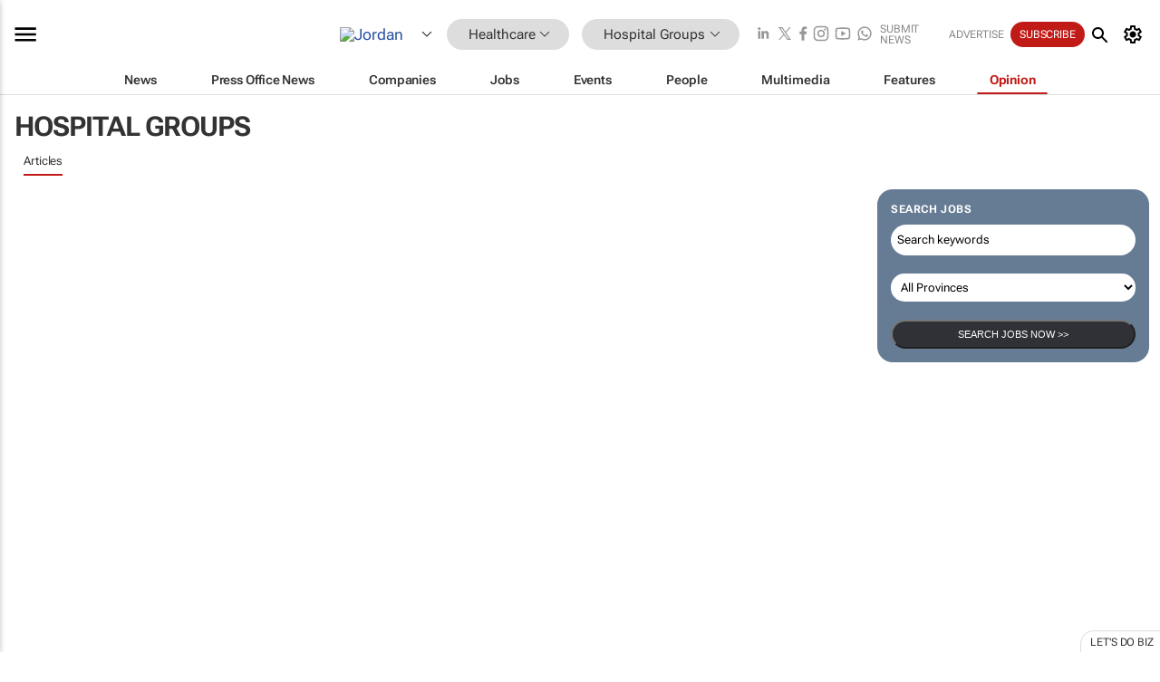

--- FILE ---
content_type: text/html; charset=utf-8
request_url: https://www.bizcommunity.com/ContributorArticles/109/316.html
body_size: 15100
content:
<!doctype html>
<html lang="en">
<head>
<script>var gaBP='';gaBP=(typeof bizPlatform!=='undefined')?bizPlatform():'';</script><script async src="https://www.googletagmanager.com/gtag/js?id=G-4M01RQ45QJ"></script><script>window.dataLayer = window.dataLayer || [];function gtag(){dataLayer.push(arguments);}gtag('js', new Date());gtag('config','G-4M01RQ45QJ',{'dimension1':'148','dimension2':'316','dimension3':'109','dimension4':'0','dimension5':'0','dimension6':'0','dimension7':'3','dimension8':gaBP});</script>
<!--AD: /23319312375/Healthcare/HospitalGroups-->
<title>Hospital Groups contributor articles in Jordan</title>
<link rel="canonical" href="https://www.bizcommunity.com/ContributorArticles/109/316.html">
<link rel="alternate" type="application/rss+xml" title="Jordan - Hospital Groups RSS Feed" href="https://www.bizcommunity.com/rss/109/316.html">
<meta name="title" content="Hospital Groups contributor articles in Jordan">
<meta name="description"  content="">
<meta name=keywords content="">
<meta http-equiv="Content-Language" content="en-us">
<meta http-equiv="content-type" content="text/html; charset=UTF-8">
<meta name="subject" content="Industry news">
<meta name="url"  content="https://www.bizcommunity.com/ContributorArticles/109/316.html">
<meta name="robots" content="index,follow">
<meta name="viewport" content="width=device-width, initial-scale=1">
<meta name="theme-color" content="#ffffff">
<meta property="og:title" content="Hospital Groups contributor articles in Jordan">
<meta property="og:type" content="Website">
<meta property="og:description" content="" >
<meta property="og:site_name" content="Bizcommunity">
<meta property="og:url" content="https://www.bizcommunity.com/ContributorArticles/109/316.html">
<meta name="image" property="og:image" content="https://www.bizcommunity.com/res/img/biz_balls_250.png">
<meta property="og:image:secure_url" content="https://www.bizcommunity.com/res/img/biz_balls_250.png">
<meta property="og:image:alt" content="">
<meta property="twitter:card" content="https://www.bizcommunity.com/res/img/biz_balls_250.png">
<meta name="twitter:card" content="summary_large_image"> 
<meta name="twitter:title" content="Hospital Groups contributor articles in Jordan"> 
<meta name="twitter:url" content="https://www.bizcommunity.com/ContributorArticles/109/316.html"> 
<meta name="twitter:description" content=""> 
<meta name="twitter:image" content="https://www.bizcommunity.com/res/img/biz_balls_250.png"> 
<meta name="twitter:site" content="@Bizcommunity"> 
<meta name="twitter:creator" content=" @Bizcommunity"> 
<meta property="fb:app_id" content="144806878919221"> 
<link rel="preconnect" href="https://biz-file.com">
<link rel="preconnect" href="https://cdn.jsdelivr.net">
<link href="/res/css/public-desktop.css?s119e" rel=stylesheet>
<link href="/res/css/test-site-live.css?s23" rel=stylesheet><link rel="icon" href="/favicon.ico" sizes="any"><link rel="icon" href="/res/img/favicon/favicon.svg" type="image/svg+xml"><link rel="apple-touch-icon" sizes="180x180" href="/res/img/favicon/apple-touch-icon.png"><link rel="icon" type="image/png" sizes="32x32" href="/res/img/favicon/favicon-32x32.png"><link rel="icon" type="image/png" sizes="16x16" href="/res/img/favicon/favicon-16x16.png"><link rel="manifest" href="/manifest.json"><link rel="apple-touch-icon" href="/res/img/biz-balls-apple-touch.png"><link rel="apple-touch-startup-image" href="/res/img/ios-startup.png"><style>.site-header-placeholder {background: transparent !important;} 
.body-container {margin-top:0px !important;} 
.btn-search--toggle{display:none;}
.CB_i{height: initial}
.RM_box--trending {.RM_small-square-link {display: none}}
.elevated-container--narrow-padding > div{position:static !important}

.front-page-jobs-container content-group { 
margin-top:10px !important;
}

.front-page-latest-jobs {
margin-top:10px !important;
}
	@media screen and (max-width: 768px) {
				.body-new-design--header-only.body-myaccount-page .site-header-placeholder {
					height: 94px;
				}
			}
.kMyAccountTable tr th {color: #fff !important;}
.CTS_title a {font-size: 27px;}
.kLargeTable td {padding: 4px;border: 1px solid #ccc;}</style>
<style>
@font-face {font-family:'Roboto Flex';font-style:normal;font-weight:100 1000;font-stretch:100%;font-display:swap;src:url(/res/font/roboto-flex-v9-wght-xtra.woff2) format('woff2');}
@supports (-webkit-hyphens:none){@font-face {font-family:'Roboto Flex';font-style:normal;font-weight:100 1000;font-stretch:100%;font-display:swap;src:url(/res/font/roboto-flex-v9-wght-xtra-safari.woff2) format('woff2');}}
</style>
<script>
var RNS = RNS || (Math.floor(Math.random() * 0x7FFFFFFF)+1).toString();
var _locationId=109;
var _categoryId=316;
var _contentType=0;
var _contentId=0;
var _pageName='ContributorArticles';
var jsPageType=3;
var adPosition = '';
</script>
<script nomodule src="/res/js/head.es5.js?m49k"></script>
<script src="/res/js/head.js?m49k"></script>
<script async="async" src="https://securepubads.g.doubleclick.net/tag/js/gpt.js"></script>
<script>window.googletag = window.googletag || {};window.googletag.cmd = window.googletag.cmd || [];var googletag = window.googletag;var googletagads = googletagads || [];googletag.cmd.push(function() {googletag.pubads().enableSingleRequest();googletag.pubads().disableInitialLoad();googletag.pubads().addEventListener('slotRenderEnded', function(event) {updateDFPAdSlot(event.slot.getSlotElementId(), event.isEmpty);});googletag.enableServices();});</script>
<script  type="application/ld+json">
{
  "@context": "https://schema.org/",
  "@type": "WebSite",
  "name": "Bizcommunity.com",
  "url": "https://www.bizcommunity.com/",
  "potentialAction": {
    "@type": "SearchAction",
    "target":{
         "@type": "EntryPoint",
          "urlTemplate": "https://www.bizcommunity.com/Search.aspx?search_term_string={search_term_string}"
     },
    "query-input": "required name=search_term_string"
  }
}
</script>
</head>
<body class=" body-is-public-page body-has-no-col body-page-type-3 body-browse-page body-new-design--header-only body-menu-home body-new-header-july body-has-inner-margin" data-x="addScrollClasses:{'scrollDownClass':'body--scroll-down','scrollUpClass':'body--scroll-up'}">
<div class="site-header"><div class="SH-option"><div class="d-flex" style="align-items: center;justify-content: space-between"><div id="desktop-menuToggle-mainMenu" class="SHO-hamburger"><div class="hamburger  j-hamburger" id="j-hamburger" data-x="axH:{'fireOnlyOnce':true}" data-target="j-sideMenu" data-href="/Request/RenderSideMenuContent.aspx?si=j-sideMenu"><span class="icon"></span></div><div id="j-sideMenu" class="side-menu-content"><div class="d-flex justify-content-center align-items-center" style="height: 80vh;width: 100%;justify-content: center"><img src="/res/img/m-loading.gif" alt=""></div><div class="SMC-overlay" onclick="$('#j-sideMenu').toggleClass('side-menu-content--open');$('.j-hamburger').removeClass('is-active');"></div></div></div><div class="logo"><a href="/"><img class="logo-img" src="https://biz-file.com/res/img/logo.png" alt=""></a></div><a class="j-country-hover country-hover country-hover country-hover" data-x="pRID:{'on':'hover','delay':200,'transition':'none','position':'below','stretchToFitLinksWidth':false,'removeDelayIfPopupVisible':true}" data-target="jLR-Country-Popup-logo"
data-url="/Request/selectcountrypopup.aspx?l=109&amp;c=316" href="/SelectCountry.aspx?l=109&amp;c=316" data-option="show-images"><span class="kvertical-align"><img class="flag" src="https://biz-file.com/res/img/flag/21/109.gif" width="21" height="14" alt="Jordan"></span><span class="pagedropdown-icon-wrapper"><span class="mui-icon_expand-more-black"></span></span></a><div class="bread-crumb"><!---ksjlkds33--><a class="BC-i SM-i SM-i--industries-dropdown" data-x="pRID:{'on':'hoverOnly','delay':200,'transition':'none','position':'below','stretchToFitLinksWidth':false,'removeDelayIfPopupVisible':true}" data-target="j-ind-popup-ksjlkds33" data-url="/Request/SelectIndustryPopupDouble.aspx?ct=0&c=316&pcth=BCI-popup" href="/Articles/109/148.html"><span class="BCI-text"> Healthcare </span><span class="mui-icon_expand-more-black"></span></a><div id="j-ind-popup-ksjlkds33" class="BCI-popup j-escape-hide breadcrum-header" style="display:none"></div><span class="BC-nav mui-icon_arrow-forward-100"></span><a class="BC-i BC-i--section SM-i SM-i--industries-dropdown" data-x="pRID:{'on':'hoverOnly','delay':200,'transition':'none','position':'below','stretchToFitLinksWidth':false,'removeDelayIfPopupVisible':true}" data-target="j-cat-popup-ksjlkds33" href="/Articles/109/316.html" data-url="/Request/SelectCategory.aspx?l=109&c=316"><span class="BCI-text">Hospital Groups </span><span class="mui-icon_expand-more-black"></span></a><div id="j-cat-popup-ksjlkds33" class="BCI-popup j-escape-hide breadcrum-header" style="display:none"></div></div><div class="search-section SHOR-search"><div id="j-search-box-62d7e916fad24b45bd945f4d471e44a2" class="search-form search-form--cntrl right-search-search-control search-form--collapsed"><form class="d-flex align-items-center" method="post" action="/Search.aspx?l=109&c=1"  onfocusin="$('body').addClass('search-active');" onfocusout="$('body').removeClass('search-active');"><input id="j-search-input-right-search" placeholder="Search" name="s" class="search-input" type="text" oninput="document.querySelector('#j-btn-clear-text-right-search').style.display = this.value ? 'block' : 'none';" required /><div class="right-controls"><button id="j-btn-clear-text-right-search" class="btn-clear-text" aria-label="Clear search" type="button" onclick="document.getElementById('j-search-input-right-search').value = ''; this.style.display = 'none'; document.getElementById('j-search-input-right-search').focus();"><span class="clear-search-icon"></span></button><div class="btn-advanced-options" title="Advanced options" aria-label="Advanced options" data-x="pRID:{ 'on': 'hover','position': 'belowleft','transition': 'none'}" data-target="jSearch-PopUp-right-search"><span id="advanced-options-text-right-search" class="advanced-options-text"></span><span class="advanced-options-icon"></span></div></div><button class="btn-search" aria-label="Search" role="button"><span class="search-icon"></span></button><button id="j-btn-search-toggle-62d7e916fad24b45bd945f4d471e44a2" class="btn-search btn-search--toggle" aria-label="toogle" role="button"><span class="search-icon"></span></button><input id="j-ctype-right-search" hidden type="text" name="ctype"></form><div id="j-search-overlay-62d7e916fad24b45bd945f4d471e44a2" class="search-overlay"></div></div><div id="jSearch-PopUp-right-search" style="display:none;"><div class="pop1-arrow"></div><div class="pop1"><ul class="pop1-ul"><li txt="All" rel="/Request/SuggestAll.aspx"><a href="#" class="PUI-text" onclick="$('#j-ctype-right-search').val(0);$('#advanced-options-text-right-search').text('');">All</a></li><li txt="Articles" rel="/Request/SuggestArticles.aspx?l=109&c=316"><a  class="PUI-text" href="#" onclick="$('#j-ctype-right-search').val(1);$('#advanced-options-text-right-search').text('Articles');">Articles</a></li><li txt="Companies" rel="/Request/SuggestCompany.aspx"><a class="PUI-text" href="#" onclick="$('#j-ctype-right-search').val(12);$('#advanced-options-text-right-search').text('Companies');">Companies</a></li><li txt="Events" rel="/Request/SuggestEvents.aspx?l=109"><a class="PUI-text" href="#" onclick="$('#j-ctype-right-search').val(7);$('#advanced-options-text-right-search').text('Events');">Events</a></li><li txt="Galleries" rel="/Request/SuggestGalleries.aspx?l=109"><a  class="PUI-text" href="#" onclick="$('#j-ctype-right-search').val(8);$('#advanced-options-text-right-search').text('Galleries');">Galleries</a></li><li txt="Jobs" rel="/Request/SuggestJobs.aspx"><a  class="PUI-text" href="#" onclick="$('#j-ctype-right-search').val(10);$('#advanced-options-text-right-search').text('Jobs');">Jobs</a></li><li txt="People" rel="/Request/SuggestPeople.aspx"><a  class="PUI-text" href="#" onclick="$('#j-ctype-right-search').val(3);$('#advanced-options-text-right-search').text('People');">People</a></li></ul></div></div><script>onReady(function () {if (!true){return}let searchContainer = document.getElementById('j-search-box-62d7e916fad24b45bd945f4d471e44a2');let toggleButton = document.getElementById('j-btn-search-toggle-62d7e916fad24b45bd945f4d471e44a2');let overlay = document.getElementById('j-search-overlay-62d7e916fad24b45bd945f4d471e44a2');
let body = document.body;
// When the toggle is clicked
// 1. Toggle the class on the search container to inclde the collapsed open class
// 2. Add event listeners for scroll and click outside to remove the open class
// 3. When the overlay is clicked, remove the open class
// 4. When clicked outside the search container, and scroll of scrollHeight  remove the open class
toggleButton.addEventListener('click', function (e) {
e.preventDefault();
searchContainer.classList.toggle('search-form--collapsed-open');
overlay.classList.toggle('search-overlay--open');
body.classList.toggle('right-search-search-control-active');
let scrolled = false;
let scrollHeight = 300;
// Function to handle clicks outside the .search element
function handleClickOutside(event) {
if (!searchContainer.contains(event.target)) {
RemoveClassRemoveListeners();
}
}
// Function to handle scroll beyond 300px
function handleScroll() {
if (window.scrollY > scrollHeight && !scrolled) {
scrolled = true;
RemoveClassRemoveListeners();
}
}
// Function to toggle the class and remove both event listeners
function RemoveClassRemoveListeners() {
searchContainer.classList.remove('search-form--collapsed-open');
overlay.classList.remove('search-overlay--open');
body.classList.remove('right-search-search-control-active');
// Remove event listeners
window.removeEventListener('scroll', handleScroll);
document.removeEventListener('click', handleClickOutside);
}
// Attach event listeners for scroll and click outside
window.addEventListener('scroll', handleScroll);
document.addEventListener('click', handleClickOutside);
});
overlay.addEventListener('click', function () {
searchContainer.classList.remove('search-form--collapsed-open');
overlay.classList.remove('search-overlay--open');
body.classList.remove('right-search-search-control-active');});});</script></div></div><div class="SHO-right d-flex items-center"><div class="social-media-links d-flex">
<a class="icon-link icon-link--linkedin" href="https://za.linkedin.com/company/bizcommunity" target="_blank" rel="noopener,nofollow,noindex" title="Bizcommunity linkedIn">
<span class="sb-linkedin-testsite"></span></a>
<a class="icon-link icon-link--x" href="https://www.bizcommunity.com/advertise/contactus" target="_blank" rel="noopener,nofollow,noindex" title="Bizcommunity x/twitter">
<span class="sb-x-testsite"></span></a>
<a class="icon-link icon-link--facebook" href="https://www.facebook.com/Bizcommunity" target="_blank" rel="noopener,nofollow,noindex" title="Bizcommunity facebook">
<span class="sb-facebook-testsite mr-n-4px ml-n-4px"></span></a>
<a class="icon-link icon-link--instagram" href="https://www.instagram.com/bizcommunity/" target="_blank" rel="noopener,nofollow,noindex" title="Bizcommunity instagram">
<span class="sb-instagram-testsite"></span></a>
<a class="icon-link icon-link--youtube" href="https://www.youtube.com/@bizcommunity" target="_blank" rel="noopener,nofollow,noindex" title="Bizcommunity youtube">
<span class="sb-youtube-testsite"></span></a>
<a class="icon-link icon-link--whatsapp" href="https://www.whatsapp.com/channel/0029Vacw0EY4SpkIG5yGPh2h" target="_blank" rel="noopener,nofollow,noindex" title="Bizcommunity whatsapp">
<span class="sb-whatsapp-testsite"></span></a>
</div>
<a class="SHOR-icon-link"
data-x="pRID:{'on':'hover', 'delay': 200, 'transition': 'none', 'tailClass': 'pop1-arrow', 'position': 'below','resizeWhenContentChanges':true, 'stretchToFitLinksWidth': false, 'removeDelayIfPopupVisible': true,'preventDefaultLink':true}"
data-target="jHL-socialMediaPages"
data-url="/Request/SelectSocialMediaSitesPopup.aspx" href="https://www.bizcommunity.com/advertise/contactus"><span class="CHSRIL-icon m-icon m-icon_share "></span></a><div class="SHOR-links d-flex items-center justify-center cdhdi"><a class="SHORL-i SHORL-i--extra-link" data-target="jSubmitBox-3" data-url="/Request/SelectSubmitPopup.aspx?ru=%2fContributorArticles%2f109%2f316.html" href="/SubmitNews.aspx?l=109&c=316">Submit news</a><a class="SHORL-i SHORL-i--extra-link"
href="https://www.bizcommunity.com/advertise?utm_source=bizcommunity&utm_medium=site&utm_campaign=topstrip">Advertise</a><a class="SHORL-i SHORL-i--cta" href="/Signup.aspx?l=196&c=1&ss=siteHeader">Subscribe</a><a class="SHORL-i SHORL-i--my-account  j-myaccount-hover d-flex" data-url="/Request/SelectMyAccountPopup.aspx?ru=%2fContributorArticles%2f109%2f316.html" href="/MyAccount/Home.aspx" data-target="jMyAccountBox" href="/MyAccount/Home.aspx" aria-label="MyAccount"><span class="sm-myaccount-text">My Account</span><span class="icon mui-icon_cog j-myaccount-icon"></span></a></div><div class="SHO-controls--mobile"><ul class="sm-ul"><li class="search-toggle" onclick="$('.search-form').toggleClass('search-form--open-for-mobile');$('.SH-mobile-strip').toggleClass('d-none');$('.site-header').toggleClass('site-header--has-mobile-search');"></li><li class="ts-m-tool"><a class="sm-a sm-a--small-margin j-myaccount-hover" data-url="/Request/SelectMyAccountPopup.aspx?ru=%2fContributorArticles%2f109%2f316.html" href="/MyAccount/Home.aspx" data-target="jMyAccountBox" href="/MyAccount/Home.aspx" aria-label="MyAccount"><span class="sm-myaccount-text"></span><span id="" class="icon mui-icon_cog j-myaccount-icon"></span></a></li></ul></div></div></div><div class="SH-top-strip"><div class="SHTS-menus d-flex"><div class="SHTS-middle d-flex"><div class="SHTSM-menu"><div class="site-menu d-flex"><div class="SM-items d-flex"><a class="SM-i SM-i--dropdown SM-i-News "
href="/Healthcare"  data-target="j-mi-News"><span class="SM-i-text d-flex items-center justify-between">News</span></a><a class="SM-i SM-i--dropdown SM-i-PressOffice "
href="/CompanyNews/109/148.html"  data-target="j-mi-PressOffice"><span class="SM-i-text d-flex items-center justify-between">Press Office News</span></a><a class="SM-i SM-i--dropdown SM-i-Companies "
href="/Companies/109/148.html"  data-target="j-mi-Companies"><span class="SM-i-text d-flex items-center justify-between">Companies</span></a><a class="SM-i SM-i--dropdown SM-i-Jobs "
href="/JobIndustries.aspx?l=109&c=1"  data-target="j-mi-Jobs"><span class="SM-i-text d-flex items-center justify-between">Jobs</span></a><a class="SM-i SM-i--dropdown SM-i-Events "
href="/Events/109/148.html"  data-target="j-mi-Events"><span class="SM-i-text d-flex items-center justify-between">Events</span></a><a class="SM-i SM-i--dropdown SM-i-People "
href="/People/196/148.html"  data-target="j-mi-People"><span class="SM-i-text d-flex items-center justify-between">People</span></a><a class="SM-i SM-i--dropdown SM-i-Multimedia "
href="/Multimedia/109/148.html"  data-target="j-mi-Multimedia"><span class="SM-i-text d-flex items-center justify-between">Multimedia</span></a><a class="SM-i SM-i--dropdown SM-i-SpecialSections "
href="https://www.bizcommunity.com/advertise/sponsorship-content"  data-target="j-mi-SpecialSections"><span class="SM-i-text d-flex items-center justify-between">Features</span></a><a class="SM-i SM-i--dropdown SM-i--current SM-i-Contributors "
href="/ContributorArticles/109/148.html"  data-target="j-mi-Contributors"><span class="SM-i-text d-flex items-center justify-between">Opinion</span></a><div class="SM-items--block"><a class="SM-i"
href="https://www.bizcommunity.com/advertise?utm_source=bizcommunity&utm_medium=site&utm_campaign=topstrip"><span class="SM-i-text d-flex items-center justify-between">Advertise</span></a><a class="SM-i j-myaccount-hover" data-target="jSubmitBox-2" data-url="/Request/SelectSubmitPopup.aspx?ru=%2fContributorArticles%2f109%2f316.html" href="/SubmitNews.aspx?l=109&c=316"><span class="SM-i-text d-flex items-center justify-between">Submit news</span></a><div class="myaccount-popup shadow-2" id="jSubmitBox-2" style="display:none;width:fit-content;" data-track="top strip my account pop up"></div></div></div><div id="j-mi-News" class="mm-popup" style="display:none;"><div class="pop1 clear-before-after"><ul class="pop1-col pop1-ul"><li><a class="PUI-text" href="/Healthcare">News</a></li><li><a class="PUI-text" href="/CompanyNews/109/148.html">Company news</a></li><li><a class="PUI-text" href="/InBriefs/109/148.html">In briefs</a></li><li><a class="PUI-text" href="/PeopleNews/109/148.html">New appointments</a></li><li><a class="PUI-text" href="/Accounts/109/8.html">New business</a></li><li><a class="PUI-text" href="/NewsletterList.aspx">Newsletters</a></li><li><a class="PUI-text" href="/MostReadArticles/109/148.html">Most read articles</a></li><li><a class="PUI-text" href="/MySavedContent.aspx?id=0&ct=1">Saved content</a></li></ul><div class="pop1-col pop1-right"><a class="kSubmitButton kRound" href="/SubmitNews.aspx?l=109&c=148" title="Submit news" rel="noindex">Submit news</a></div></div></div><div id="j-mi-PressOffice" class="mm-popup" style="display:none;"><div class="pop1 clear-before-after"><ul class="pop1-col pop1-ul"><li><a class="PUI-text" href="/CompanyNews/109/148.html">Press Office news</a></li><li><a class="PUI-text" href="/PressOffices/109/148.html">Press Offices</a></li><li><a class="PUI-text" href="/advertise/bizoffice?utm_source=bizcommunity&utm_medium=site&utm_campaign=link-topMenu">Press Office info</a></li><li><a class="PUI-text" href="/MyAccount/Companies.aspx">My Press Office</a></li></ul><div class="pop1-col pop1-right"><a class="kSubmitButton kRound" href="/SubmitNews.aspx?l=109&c=148" title="Publish your news on Biz" rel="noindex">Publish your news on Biz</a></div></div></div><div id="j-mi-Companies" class="mm-popup" style="display:none;"><div class="pop1 clear-before-after"><ul class="pop1-col pop1-ul"><li><a class="PUI-text" href="/Companies/109/148.html">Companies</a></li><li><a class="PUI-text" href="/CompanyNews/109/148.html">Company news</a></li><li><a class="PUI-text" href="/PressOfficeList.aspx">Press Office Newsrooms</a></li><li><a class="PUI-text" href="/MyAccount/Companies.aspx">My company</a></li><li><a class="PUI-text" href="/MySavedCompanies.aspx">My saved companies</a></li></ul><div class="pop1-col pop1-right"><a class="kSubmitButton kRound" href="/ListCompany.aspx?l=109&c=148" title="Get a Biz listing" rel="noindex">Get a Biz listing</a><a class="kSubmitButton kRound" href="/SubmitNews.aspx?l=109&c=148" title="Publish your news on Biz" rel="noindex">Publish your news on Biz</a></div></div></div><div id="j-mi-Jobs" class="mm-popup" style="display:none;"><div class="pop1 clear-before-after"><ul class="pop1-col pop1-ul"><li><a class="PUI-text" href="/JobIndustries.aspx?l=109&c=1">Jobs offered</a></li><li><a class="PUI-text" href="/JobsWanted.aspx?l=109&c=148&ct=11">Jobs wanted</a></li><li><a class="PUI-text" href="/MySavedJobs.aspx">My saved jobs</a></li><li><a class="PUI-text" href="/MyAccount/CVView.aspx">My CV</a></li><li><a class="PUI-text" href="/Recruiters/109/148.html">Recruiters</a></li><li><a class="PUI-text" href="/CompaniesRecruiting/109/148.html">Companies recruiting</a></li><li><a class="PUI-text" href="/PostJobOffered.aspx?">Post your job ad</a></li><li><a class="PUI-text" href="/MyAccount/Jobs.aspx">Recruitment login</a></li></ul><div class="pop1-col pop1-right"><a class="kSubmitButton kRound" href="/PostJob.aspx" title="Post a job" rel="noindex">Post a job</a></div></div></div><div id="j-mi-Events" class="mm-popup" style="display:none;"><div class="pop1 clear-before-after"><ul class="pop1-col pop1-ul"><li><a class="PUI-text" href="/Events/109/148/cst-3.html">Industry events</a></li><li><a class="PUI-text" href="/Events/109/148/cst-4.html">Workshops</a></li><li><a class="PUI-text" href="/Events/109/148/cst-106.html">Other</a></li><li><a class="PUI-text" href="/Calendar/109/8.html">Calendar</a></li></ul><div class="pop1-col pop1-right"><a class="kSubmitButton kRound" href="/SubmitEvent.aspx" title="Submit event" rel="noindex">Submit event</a></div></div></div><div id="j-mi-People" class="mm-popup" style="display:none;"><div class="pop1 clear-before-after"><ul class="pop1-col pop1-ul"><li><a class="PUI-text" href="/People/196/148.html">Find people</a></li><li><a class="PUI-text" href="/EditProfile.aspx">Edit my profile</a></li></ul><div class="pop1-col pop1-right"></div></div></div><div id="j-mi-Multimedia" class="mm-popup" style="display:none;"><div class="pop1 clear-before-after"><ul class="pop1-col pop1-ul"><li><a class="PUI-text" href="/Videos/109/148.html">Videos</a></li><li><a class="PUI-text" href="/Audios/109/148.html">Audios</a></li><li><a class="PUI-text" href="/Galleries/109/148.html">Galleries</a></li><li><a class="PUI-text" href="/Multimedia/109/589.html">BizTakeouts</a></li></ul><div class="pop1-col pop1-right"><a class="kSubmitButton kRound" href="/MyAccount/SubmitMultimediaAd.aspx" title="Submit your media" rel="noindex">Submit your media</a></div></div></div><!-- These sub menus are loaded at run time, Check the method that creates the cRenderMenuItem menu list --><div id="j-mi-SpecialSections" class="mm-popup" style="display:none;"><div class="pop1 clear-before-after"><ul class="pop1-col pop1-ul"><li><a class="PUI-text" href="/BizTrends">BizTrends</a></li><li><a class="PUI-text" href="/Pendoring">Pendoring</a></li><li><a class="PUI-text" href="/EffieAwards">Effie Awards</a></li><li><a class="PUI-text" href="/BizTrendsTV">BizTrendsTV</a></li><li><a class="PUI-text" href="/NedbankIMC">IMC Conference</a></li><li><a class="PUI-text" href="/OrchidsandOnions">Orchids and Onions</a></li><li><a class="PUI-text" href="/TheLeadCreative">The Lead Creative</a></li><li><a class="PUI-text" href="/LoeriesCreativeWeek">Loeries Creative Week</a></li><li><a class="PUI-text" href="/SpecialSections.aspx">More Sections</a></li></ul><div class="pop1-col pop1-right"><a class="kSubmitButton kRound" href="https://www.bizcommunity.com/advertise/sponsorship-content" title="Features calendar" rel="noindex">Features calendar</a></div></div></div><div id="j-mi-Contributors" class="mm-popup" style="display:none;"><div class="pop1 clear-before-after"><ul class="pop1-col pop1-ul"><li><a class="PUI-text" href="/ContributorArticles/109/148.html">Articles</a></li></ul><div class="pop1-col pop1-right"><a class="kSubmitButton kRound" href="/SubmitNews.aspx?l=109&c=148" title="Contribute" rel="noindex">Contribute</a></div></div></div></div><div id="j-industryDropDown-site-menu" class="industryDropDown" style="display:none;min-width: 200px"></div></div></div></div></div><div class="SHTS-search-section SH-toggle-search-section"><div class="SHSS-search-box"><div id="j-search-box-6ecdb1de64564d8b92a2c3024303ba3e" class="search-form search-form--cntrl header-search-search-control "><form class="d-flex align-items-center" method="post" action="/Search.aspx?l=109&c=1"  onfocusin="$('body').addClass('search-active');" onfocusout="$('body').removeClass('search-active');"><input id="j-search-input-header-search" placeholder="Search" name="s" class="search-input" type="text" oninput="document.querySelector('#j-btn-clear-text-header-search').style.display = this.value ? 'block' : 'none';" required /><div class="right-controls"><button id="j-btn-clear-text-header-search" class="btn-clear-text" aria-label="Clear search" type="button" onclick="document.getElementById('j-search-input-header-search').value = ''; this.style.display = 'none'; document.getElementById('j-search-input-header-search').focus();"><span class="clear-search-icon"></span></button><div class="btn-advanced-options" title="Advanced options" aria-label="Advanced options" data-x="pRID:{ 'on': 'hover','position': 'belowleft','transition': 'none'}" data-target="jSearch-PopUp-header-search"><span id="advanced-options-text-header-search" class="advanced-options-text"></span><span class="advanced-options-icon"></span></div></div><button class="btn-search" aria-label="Search" role="button"><span class="search-icon"></span></button><button id="j-btn-search-toggle-6ecdb1de64564d8b92a2c3024303ba3e" class="btn-search btn-search--toggle" aria-label="toogle" role="button"><span class="search-icon"></span></button><input id="j-ctype-header-search" hidden type="text" name="ctype"></form><div id="j-search-overlay-6ecdb1de64564d8b92a2c3024303ba3e" class="search-overlay"></div></div><div id="jSearch-PopUp-header-search" style="display:none;"><div class="pop1-arrow"></div><div class="pop1"><ul class="pop1-ul"><li txt="All" rel="/Request/SuggestAll.aspx"><a href="#" class="PUI-text" onclick="$('#j-ctype-header-search').val(0);$('#advanced-options-text-header-search').text('');">All</a></li><li txt="Articles" rel="/Request/SuggestArticles.aspx?l=109&c=316"><a  class="PUI-text" href="#" onclick="$('#j-ctype-header-search').val(1);$('#advanced-options-text-header-search').text('Articles');">Articles</a></li><li txt="Companies" rel="/Request/SuggestCompany.aspx"><a class="PUI-text" href="#" onclick="$('#j-ctype-header-search').val(12);$('#advanced-options-text-header-search').text('Companies');">Companies</a></li><li txt="Events" rel="/Request/SuggestEvents.aspx?l=109"><a class="PUI-text" href="#" onclick="$('#j-ctype-header-search').val(7);$('#advanced-options-text-header-search').text('Events');">Events</a></li><li txt="Galleries" rel="/Request/SuggestGalleries.aspx?l=109"><a  class="PUI-text" href="#" onclick="$('#j-ctype-header-search').val(8);$('#advanced-options-text-header-search').text('Galleries');">Galleries</a></li><li txt="Jobs" rel="/Request/SuggestJobs.aspx"><a  class="PUI-text" href="#" onclick="$('#j-ctype-header-search').val(10);$('#advanced-options-text-header-search').text('Jobs');">Jobs</a></li><li txt="People" rel="/Request/SuggestPeople.aspx"><a  class="PUI-text" href="#" onclick="$('#j-ctype-header-search').val(3);$('#advanced-options-text-header-search').text('People');">People</a></li></ul></div></div><script>onReady(function () {if (!false){return}let searchContainer = document.getElementById('j-search-box-6ecdb1de64564d8b92a2c3024303ba3e');let toggleButton = document.getElementById('j-btn-search-toggle-6ecdb1de64564d8b92a2c3024303ba3e');let overlay = document.getElementById('j-search-overlay-6ecdb1de64564d8b92a2c3024303ba3e');
let body = document.body;
// When the toggle is clicked
// 1. Toggle the class on the search container to inclde the collapsed open class
// 2. Add event listeners for scroll and click outside to remove the open class
// 3. When the overlay is clicked, remove the open class
// 4. When clicked outside the search container, and scroll of scrollHeight  remove the open class
toggleButton.addEventListener('click', function (e) {
e.preventDefault();
searchContainer.classList.toggle('search-form--collapsed-open');
overlay.classList.toggle('search-overlay--open');
body.classList.toggle('header-search-search-control-active');
let scrolled = false;
let scrollHeight = 300;
// Function to handle clicks outside the .search element
function handleClickOutside(event) {
if (!searchContainer.contains(event.target)) {
RemoveClassRemoveListeners();
}
}
// Function to handle scroll beyond 300px
function handleScroll() {
if (window.scrollY > scrollHeight && !scrolled) {
scrolled = true;
RemoveClassRemoveListeners();
}
}
// Function to toggle the class and remove both event listeners
function RemoveClassRemoveListeners() {
searchContainer.classList.remove('search-form--collapsed-open');
overlay.classList.remove('search-overlay--open');
body.classList.remove('header-search-search-control-active');
// Remove event listeners
window.removeEventListener('scroll', handleScroll);
document.removeEventListener('click', handleClickOutside);
}
// Attach event listeners for scroll and click outside
window.addEventListener('scroll', handleScroll);
document.addEventListener('click', handleClickOutside);
});
overlay.addEventListener('click', function () {
searchContainer.classList.remove('search-form--collapsed-open');
overlay.classList.remove('search-overlay--open');
body.classList.remove('header-search-search-control-active');});});</script></div></div><div class="SH-mobile-strip d-mobile-only"><div id="j-mobile-subheader-wrapper" class="mobile-subheader-wrapper"><nav class="mobile-subheader"><ul id="j-menu-horizontal-scroll" class="menu-horizontal-scroll"><li class="KCurrent" ><a href="/ContributorArticles/109/148.html">Articles</a></li></ul></nav></div></div></div></div>
<div id="j-site-header-placeholder" class="site-header-placeholder"></div>
<div id="jLR-Country-Popup-logo" style="display:none; min-width: 200px;"></div>
<div id="jLR-Country-Popup" style="display:none; min-width: 200px;"></div>
<div class="myaccount-popup shadow-2" id="jMyAccountBox" style="display:none;width:fit-content;width:150px" data-track="top strip my account pop up"></div>
<!-- Hidden div element -->
<div id="jHL-socialMediaPages" style="display:none"></div>
<div id="j-mobilebottomtoolbar" class="mbt d-mobile-only"><div id="j-mobilebottomtoolbar-industries" class="mbt-industries"><div class="mbt-menuitem mbt-menuitem_industries "><a href="/Agriculture">Agriculture</a></div><div class="mbt-menuitem mbt-menuitem_industries "><a href="/Automotive">Automotive</a></div><div class="mbt-menuitem mbt-menuitem_industries "><a href="/Construction">Construction &amp; Engineering</a></div><div class="mbt-menuitem mbt-menuitem_industries "><a href="/Education">Education</a></div><div class="mbt-menuitem mbt-menuitem_industries "><a href="/Energy">Energy &amp; Mining</a></div><div class="mbt-menuitem mbt-menuitem_industries "><a href="/Entrepreneurship">Entrepreneurship</a></div><div class="mbt-menuitem mbt-menuitem_industries "><a href="/ESG-Sustainability">ESG &amp; Sustainability</a></div><div class="mbt-menuitem mbt-menuitem_industries "><a href="/Finance">Finance</a></div><div class="mbt-menuitem mbt-menuitem_industries "><a href="/Healthcare">Healthcare</a></div><div class="mbt-menuitem mbt-menuitem_industries "><a href="/HR">HR &amp; Management</a></div><div class="mbt-menuitem mbt-menuitem_industries "><a href="/IT">ICT</a></div><div class="mbt-menuitem mbt-menuitem_industries "><a href="/Legal">Legal</a></div><div class="mbt-menuitem mbt-menuitem_industries "><a href="/Lifestyle">Lifestyle</a></div><div class="mbt-menuitem mbt-menuitem_industries "><a href="/Logistics">Logistics &amp; Transport</a></div><div class="mbt-menuitem mbt-menuitem_industries "><a href="/Manufacturing">Manufacturing</a></div><div class="mbt-menuitem mbt-menuitem_industries "><a href="/MarketingMedia">Marketing &amp; Media</a></div><div class="mbt-menuitem mbt-menuitem_industries "><a href="/Property">Property</a></div><div class="mbt-menuitem mbt-menuitem_industries "><a href="/Retail">Retail</a></div><div class="mbt-menuitem mbt-menuitem_industries "><a href="/Tourism">Tourism &amp; Travel</a></div></div><div class="mbt-scroll d-flex"><a href="/AllIndustries" class="MBTS-link"><div class="MBTSL-icon-container "><span class="icon mui-icon_home"></span></div><p class="MBTSL-caption">News</p></a><a id="j-industriesmenu" href="#" class="MBTS-link "><div class="MBTSL-icon-container "><span class="icon mui-icon_app"></span></div><p class="MBTSL-caption">Industries</p></a><a href="/Companies/109/316.html" class="MBTS-link"><div class="MBTSL-icon-container "><span class="icon mui-icon_company"></span></div><p class="MBTSL-caption">Companies</p></a><a href="/JobIndustries.aspx?l=109&c=316" class="MBTS-link"><div class="MBTSL-icon-container "><span class="icon mui-icon_work"></span></div><p class="MBTSL-caption">Jobs</p></a><a href="/Events/109/316.html" class="MBTS-link"><div class="MBTSL-icon-container "><span class="icon mui-icon_calender"></span></div><p class="MBTSL-caption">Events</p></a><a href="/People/109/316.html" class="MBTS-link"><div class="MBTSL-icon-container "><span class="icon mui-icon_groups"></span></div><p class="MBTSL-caption">People</p></a><a href="/Videos/109/148.html" class="MBTS-link"><div class="MBTSL-icon-container "><span class="icon mui-icon_play"></span></div><p class="MBTSL-caption">Video</p></a><a href="/Audios/109/148.html" class="MBTS-link"><div class="MBTSL-icon-container "><span class="icon mui-icon_sound"></span></div><p class="MBTSL-caption">Audio</p></a><a href="/Galleries/109/148.html" class="MBTS-link"><div class="MBTSL-icon-container "><span class="icon mui-icon_gallaries"></span></div><p class="MBTSL-caption">Galleries</p></a><a href="/MyAccount/SubmitArticle.aspx" class="MBTS-link"><div class="MBTSL-icon-container "><span class="icon mui-icon_post-ad"></span></div><p class="MBTSL-caption">Submit content</p></a><a href="/MyAccount/Home.aspx" class="MBTS-link"><div class="MBTSL-icon-container  MBTSL-icon-container--current "><span class="icon mui-icon_person"></span></div><p class="MBTSL-caption">My Account</p></a><a href="https://www.bizcommunity.com/advertise" class="MBTS-link"><div class="MBTSL-icon-container "><span class="icon mui-icon_brand-awareness"></span></div><p class="MBTSL-caption">Advertise with us</p></a></div></div>

<div  class="body-container body-center " >

<!--AD leaderboard-top -->
<div id='div-gpt-ad-d69c889d-9ca2-4568-a7cc-2d6927ce50d2-639054282930835066' class='j-adslot jxa bizad ad-leaderboard-top d-desktop-only ' style='width:970px;height:90px;' data-width='970' data-height='90' data-adtype='leaderboard-top' data-adunit='/23319312375/Healthcare/HospitalGroups' data-tname='pos' data-tvalue='leaderboard-top' data-visible data-platform='2' data-adwidthlimit='0'></div>

<div class="subheader"><div class="subheader-top  d-desktop-only"><div class="col1"><h1 id="page-heading" class="pageheading ">Hospital Groups <span></span></h1></div></div><div class="submenu d-desktop-only"><div class="sm-left"><ul><li  class="kCurrent"><a href="/ContributorArticles/109/148.html">Articles</a></li></ul></div></div></div><style>li.mm-current a.mm-a {border-top: none;}</style><div id="main-contributorarticles-109-316-0-0" class="j-main main has-right-margin"><div class="right-margin"><div class="RM_box--action-box"><form method="post" action="/JobsOffered/109/316.html"><span class="RMB-AB_title">Search jobs</span><div class="RMB-AB_body"><input type="text" maxlength="50" size="40" name="bjs" id="bjs" placeholder="Search keywords"><!--Location--><select id="pi" name="pi"><option value="0">All Provinces</option></select></div><div class="RMB-AB_footer actionbox-footer"><button class="RMB-AB_submit-btn RMB-AB_submit-btn--dark" type="submit">Search Jobs now >></button></div></form></div></div><div id="j-mid-col" class="mid-col"><div id="j-bottom-slideIn" class="bottom-slideIn bottom-slideIn--animation" style="display:none">
<div id="j-BS_content" class="BS_content d-flex">
<p class="BS_caption">Subscribe to daily business and company news across 19 industries</p>
<form id="j-BS-form" class="BS_form" action="/Signup.aspx?l=109&c=316&ss=bottombar" method="post" onSubmit="formSubmit()"><input name="ea" placeholder="Your email address" class="BS_input" type="email" required><button class="BS_submit-btn" type="submit" href="/Signup.aspx?ss=bottomSlidein&l=109&c=316&ss=bottombar" >SUBSCRIBE</button><div style="clear:both;"></div></form><a id="BS_close-btn" class="BS_close-button" data-x="closeBtn:{'divIdToUnhide':'j-bottom-slideIn','functionOnRemove':'closeBottomSlideIn','cookieName':'sbbc'}" href="#"  aria-label="Close">&times;</a></div></div><script>function formSubmit(){set_cookie('sbbc', "1");setTimeout(function(){$('#j-bottom-slideIn').fadeOut()}, 1000);}//e.preventDefault();//$.ajax({//    url: '/Request/EmailSubscribe.aspx?l=109&c=316&ss=BottomSlidein',
//    type: 'post',
//    data:$('#j-bottom-slideIn').serialize(),
//    success:function(){
//        $('#j-BS_content').html('<p class=\'BS_caption BS_caption--final-msg\'>Thank you for subscribing</p>')
//        //Set cookie to offf
//        setTimeout(()=>$('#j-bottom-slideIn').fadeOut(),3000);
//    }
//});
</script>
</div><a style="height:1px;display:block;" rel="noindex,nofollow" href="/CheckContent.aspx?l=109&c=316&url=/ContributorArticles.aspx"><img width="4" height="4" src="/res/img/s.gif"></a><div class="j-browsebelowcontent-footer d-mobile-only"><a class="jx-instancemorefooter-button jx" data-x="axM:{'triggerOnScrollCount':true}" data-href="/Request/AjaxLoadFooter.aspx?l=109&c=316&hfa=1" style="display:none;"></a></div><div id="j-m-menupopup" class="mm-navigation" data-has="has-mm-navigation" data-opening="has-mm-navigation-opening" data-opening-delay="500">
<ul class="d-mobile-only"><li class=" treeview"><a class="sidebar-menu-a" href=""> <i class="fa fa-bars menu-item"></i> News <i class=" fa fa-angle-right pull-right menu-item"></i> </a><ul class="treeview-menu sidebar-submenu"><li ><a class="sidebar-submenu-a" href="/Articles/109/148.html"><i class="fa fa-circle-o"></i>News</a></li><li ><a class="sidebar-submenu-a" href="/CompanyNews/109/148.html"><i class="fa fa-circle-o"></i>Company news</a></li><li ><a class="sidebar-submenu-a" href="/InBriefs/109/148.html"><i class="fa fa-circle-o"></i>In briefs</a></li><li ><a class="sidebar-submenu-a" href="/PeopleNews/109/148.html"><i class="fa fa-circle-o"></i>New appointments</a></li><li ><a class="sidebar-submenu-a" href="/Accounts/109/148.html"><i class="fa fa-circle-o"></i>New business</a></li><li ><a class="sidebar-submenu-a" href="/Newsletters/196/148.html"><i class="fa fa-circle-o"></i>Latest newsletter</a></li><li ><a class="sidebar-submenu-a" href="/MostReadArticles/109/148.html"><i class="fa fa-circle-o"></i>Most read</a></li></ul></li><li class=" treeview"><a class="sidebar-menu-a" href=""> <i class="fa fa-id-badge menu-item"></i> MyBiz <i class=" fa fa-angle-right pull-right menu-item"></i> </a><ul class="treeview-menu sidebar-submenu"><li ><a class="sidebar-submenu-a" href="/NewsFeed.aspx"><i class="fa fa-circle-o"></i>My newsfeed</a></li><li ><a class="sidebar-submenu-a" href="/MyProfile.aspx"><i class="fa fa-circle-o"></i>My profile</a></li><li ><a class="sidebar-submenu-a" href="/EditProfile.aspx"><i class="fa fa-circle-o"></i>Edit my profile</a></li><li ><a class="sidebar-submenu-a" href="/MyArchive.aspx"><i class="fa fa-circle-o"></i>My favourites</a></li><li ><a class="sidebar-submenu-a" href="/Connections.aspx"><i class="fa fa-circle-o"></i>My connections</a></li><li ><a class="sidebar-submenu-a" href="/ConnectionGroups.aspx"><i class="fa fa-circle-o"></i>My groups</a></li><li ><a class="sidebar-submenu-a" href="/Followers.aspx"><i class="fa fa-circle-o"></i>My followers</a></li><li ><a class="sidebar-submenu-a" href="/Following.aspx"><i class="fa fa-circle-o"></i>Following people</a></li></ul></li><li class=" treeview"><a class="sidebar-menu-a" href=""> <i class="fa fa-columns menu-item"></i> Press Offices <i class=" fa fa-angle-right pull-right menu-item"></i> </a><ul class="treeview-menu sidebar-submenu"><li ><a class="sidebar-submenu-a" href="/CompanyNews/109/148.html"><i class="fa fa-circle-o"></i>Press Office news</a></li><li ><a class="sidebar-submenu-a" href="/PressOfficeList.aspx">Press Offices</a></li><li ><a class="sidebar-submenu-a" href="/PressOffices/109/148.html"><i class="fa fa-circle-o"></i>Press Office listings</a></li><li ><a class="sidebar-submenu-a" href="https://www.bizcommunity.com/advertise/bizoffice"><i class="fa fa-circle-o"></i>Press Office info</a></li></ul></li><li class=" treeview"><a class="sidebar-menu-a" href=""> <i class="fa fa-file menu-item"></i> Jobs <i class=" fa fa-angle-right pull-right menu-item"></i> </a><ul class="treeview-menu sidebar-submenu"><li ><a class="sidebar-submenu-a" href="/JobIndustries.aspx?l=109&c=148"><i class="fa fa-circle-o"></i>Jobs offered</a></li><li ><a class="sidebar-submenu-a" href="/JobsWanted.aspx?l=109&c=148&ct=11"><i class="fa fa-circle-o"></i>Jobs wanted</a></li><li ><a class="sidebar-submenu-a" href="/MyArchive.aspx?l=109&c=148&ct=10" rel="nofollow"><i class="fa fa-circle-o"></i>My saved jobs</a></li><li ><a class="sidebar-submenu-a" href="/MyAccount/CVView.aspx"><i class="fa fa-circle-o"></i>My CV</a></li><li ><a class="sidebar-submenu-a" href="/Recruiters/109/148.html"><i class="fa fa-circle-o"></i>Recruiters</a></li><li ><a class="sidebar-submenu-a" href="/CompaniesRecruiting/109/148.html"><i class="fa fa-circle-o"></i>Companies recruiting</a></li><li ><a class="sidebar-submenu-a" href="/PostJobOffered.aspx?"><i class="fa fa-circle-o"></i>Post a job</a></li><li ><a class="sidebar-submenu-a" href="/MyAccount/Jobs.aspx"><i class="fa fa-circle-o"></i>Recruitment login</a></li></ul></li><li class=" treeview"><a class="sidebar-menu-a" href=""> <i class="fa fa-calendar menu-item"></i> Events <i class=" fa fa-angle-right pull-right menu-item"></i> </a><ul class="treeview-menu sidebar-submenu"><li ><a class="sidebar-submenu-a" href="/Events/109/148.html"><i class="fa fa-circle-o"></i>All events</a></li><li ><a class="sidebar-submenu-a" href="/Events/109/148/cst-3.html"><i class="fa fa-circle-o"></i>Industry events</a></li><li ><a class="sidebar-submenu-a" href="/Events/109/148/cst-4.html"><i class="fa fa-circle-o"></i>Workshops</a></li><li ><a class="sidebar-submenu-a" href="/Events/109/148/cst-106.html"><i class="fa fa-circle-o"></i>Other</a></li><li ><a class="sidebar-submenu-a" href="/Calendar/109/148.html"><i class="fa fa-circle-o"></i>Calendar</a></li><li ><a class="sidebar-submenu-a" href="/SubmitEvent.aspx"><i class="fa fa-circle-o"></i>Submit event</a></li></ul></li><li class="active treeview"><a class="sidebar-menu-a" href=""> <i class="fa fa-plus menu-item"></i> Contributors <i class=" fa fa-angle-right pull-right menu-item"></i> </a><ul class="treeview-menu sidebar-submenu"><li  class="active"><a class="sidebar-submenu-a" href="/ContributorArticles/109/148.html"><i class="fa fa-circle-o"></i>Articles</a></li></ul></li><li class=" treeview"><a class="sidebar-menu-a" href=""> <i class="fa fa-users menu-item"></i> People <i class=" fa fa-angle-right pull-right menu-item"></i> </a><ul class="treeview-menu sidebar-submenu"><li ><a class="sidebar-submenu-a" href="/People.aspx"><i class="fa fa-circle-o"></i>Find people</a></li><li ><a class="sidebar-submenu-a" href="/PeopleYouMayKnow.aspx"><i class="fa fa-circle-o"></i>People you may know</a></li><li ><a class="sidebar-submenu-a" href="/ProfileInvite.aspx"><i class="fa fa-circle-o"></i>Invite people</a></li><li ><a class="sidebar-submenu-a" href="/EditProfile.aspx"><i class="fa fa-circle-o"></i>Edit my profile</a></li></ul></li><li class=" treeview"><a class="sidebar-menu-a" href=""> <i class="fa fa-home menu-item"></i> Companies <i class=" fa fa-angle-right pull-right menu-item"></i> </a><ul class="treeview-menu sidebar-submenu"><li ><a class="sidebar-submenu-a" href="/Companies/109/148.html"><i class="fa fa-circle-o"></i>Company listings</a></li><li ><a class="sidebar-submenu-a" href="/Associations/109/148.html"><i class="fa fa-circle-o"></i>Associations</a></li><li ><a class="sidebar-submenu-a" href="/MyAccount/Companies.aspx"><i class="fa fa-circle-o"></i>My company</a></li><li ><a class="sidebar-submenu-a" href="/PressOfficeList.aspx"><i class="fa fa-circle-o"></i>Press Offices</a></li></ul></li><li class=" treeview"><a class="sidebar-menu-a" href="/Lifestyle"> <i class="fa fa-coffee menu-item"></i> Lifestyle <i class="  menu-item"></i> </a></li><li class=" treeview"><a class="sidebar-menu-a" href=""> <i class="fa fa-laptop menu-item"></i> Multimedia <i class=" fa fa-angle-right pull-right menu-item"></i> </a><ul class="treeview-menu sidebar-submenu"><li ><a class="sidebar-submenu-a" href="/Images/109/148.html"><i class="fa fa-circle-o"></i>Image</a></li><li ><a class="sidebar-submenu-a" href="/SubmitGallery.aspx"><i class="fa fa-circle-o"></i>Submit gallery</a></li></ul></li><li class=" treeview"><a class="sidebar-menu-a" href="/Audios/196/589.html"> <i class="fa fa-bullhorn menu-item"></i> Biztakeouts Radio <i class="  menu-item"></i> </a></li><li class=" treeview"><a class="sidebar-menu-a" href="https://www.bizcommunity.com/advertise"> <i class="fa fa-percent menu-item"></i> Advertising rates <i class="  menu-item"></i> </a></li><li class=" treeview"><a class="sidebar-menu-a" href="/MyAccount/Home.aspx"> <i class="fa fa-id-badge menu-item"></i> My Account <i class="  menu-item"></i> </a></li><li class=" treeview"><a class="sidebar-menu-a" href="https://www.bizcommunity.com/advertise/contactus"> <i class="fa fa-phone menu-item"></i> Contact us <i class="  menu-item"></i> </a></li></ul>
</div>
<div class="mm-navigation-overlay d-mobile-only"></div><a id="j-btn-bottom" class="d-flex biz-btn biz-btn--filled btn-float-bottom-right d-mobile-only shadow-2  biz-btn--rounded" href=""  onclick="event.preventDefault();window.scrollTo({top: 0, behavior: 'smooth'});"><span class="BB_icon icon mui-icon_arrow-up"></span></a></div></div><div id="nextclick-placeholder"></div></div><a class="jx"  data-x="axM:{'triggerOnScrollCount':true}" data-href="/Request/AjaxLoadFooter.aspx?l=109&c=316&hfa=1" href="" style="opacity:0;"></a><a class="rpbr-tab j-rpbr-tab d-desktop-only" data-x="pRID:{ 'on': 'hover', 'transition': 'fadeIn', 'position': 'none', 'showLoading':true}" data-url="/Request/PopupBottomRightRateCard.aspx?2" data-target="j-rpbr-placeholder" href="/advertise" style="z-index: 999">Let's do Biz</a><div id="j-rpbr-placeholder" class="rpbr-placeholder d-desktop-only" style="display: none;"></div><style></style>
<script>implementLazyLoading();</script>
<script>initAds();</script>
<script>
$script('https://cdn.jsdelivr.net/npm/jquery@3.6.0/dist/jquery.min.js','j');
$script(['/res/js/biz'+(typeof dotES5!='undefined'?dotES5:'')+'.js?m110u','/res/js/mobile'+(typeof dotES5!='undefined'?dotES5:'')+'.js?m2d'],'b');</script>
<noscript><link href="/res/css/noscript.css?s2" rel=stylesheet></noscript>

<script>
$script.ready('j',function(){
if (isMobileDeviceWidth()){addStyleSheetToHead('/res/lib/sidebar-menu/sidebar-menu.min.css?2');addStyleSheetToHead('https://cdnjs.cloudflare.com/ajax/libs/font-awesome/4.7.0/css/font-awesome.min.css');}
$script('/res/lib/sidebar-menu/sidebar-menu.min.js?2', 'lib41');
$script('/res/js/listify/jquery.listify.1.mod.js?8', 'lib2');
$script('/res/js/tipsy/jquery.tipsy.js', 'lib9');
});
</script>

<script>
onReady(function(){if (isMobileOrTabletDeviceWidth()) registerPWAServiceWorker();});
onReady(function(){$('.SM-i--dropdown').pRID({ on: 'hover', position:'below', transition: 'none', delay:200, leftOffset: 0, topOffset: 4, tailClass: 'pop1-arrow', preventDefaultLink: false, removeDelayIfPopupVisible: true, disablePopupAtWidth: 767});});
onReady(function(){$('.industryDropDown').pRID({ on: 'hover', position:'below', transition: 'none', delay:200, leftOffset: 0, topOffset: 4, tailClass: 'pop1-arrow', preventDefaultLink: false, removeDelayIfPopupVisible: true, disablePopupAtWidth: 767, width: 220});});
onReady(function(){$.sidebarMenu('#sidebar-menu')},41);
onReady(function(){$('.mm-ul .mm-li').pRID({ on: 'hover',position:'below', transition: 'none', delay:200, leftOffset: 0, topOffset: -1, tailClass: 'pop1-arrow', preventDefaultLink: false, removeDelayIfPopupVisible: true, disablePopupAtWidth: 767});});
</script>

<script>console.log('Generated:03:51:33');
</script>
<div id="_sitestats" style="position:absolute; top:10px; left:10px;  z-index:-1; visibility: hidden"></div>
<script>document.getElementById('_sitestats').innerHTML='<img  src="/Log/Log'+'Page.aspx?l=109&c=316&ct=0&ci=0&cid=0&url=%2fContributorArticles.aspx%3fl%3d109%26c%3d316&pt=3&ap=' + adPosition + '&RNS='+ RNS +'&mob='+(isMobileDeviceWidth()?'1':'0')+'&amp;width=' + window.screen.width + '&amp;height=' + window.screen.height + '"  alt="" width="1" height="1">';</script>
</body>
</html>

--- FILE ---
content_type: text/html; charset=utf-8
request_url: https://www.google.com/recaptcha/api2/aframe
body_size: 267
content:
<!DOCTYPE HTML><html><head><meta http-equiv="content-type" content="text/html; charset=UTF-8"></head><body><script nonce="oC8quuUhTt82QbVO6S4-5w">/** Anti-fraud and anti-abuse applications only. See google.com/recaptcha */ try{var clients={'sodar':'https://pagead2.googlesyndication.com/pagead/sodar?'};window.addEventListener("message",function(a){try{if(a.source===window.parent){var b=JSON.parse(a.data);var c=clients[b['id']];if(c){var d=document.createElement('img');d.src=c+b['params']+'&rc='+(localStorage.getItem("rc::a")?sessionStorage.getItem("rc::b"):"");window.document.body.appendChild(d);sessionStorage.setItem("rc::e",parseInt(sessionStorage.getItem("rc::e")||0)+1);localStorage.setItem("rc::h",'1769824296927');}}}catch(b){}});window.parent.postMessage("_grecaptcha_ready", "*");}catch(b){}</script></body></html>